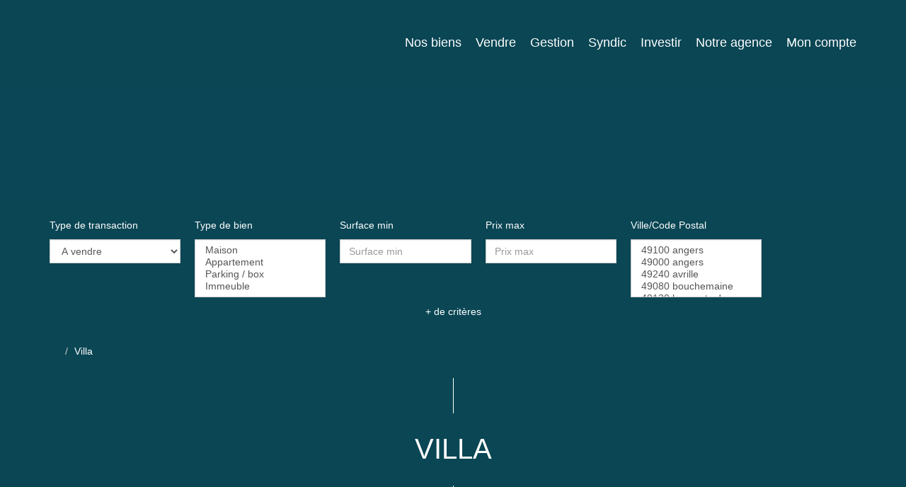

--- FILE ---
content_type: text/html; charset=UTF-8
request_url: https://www.daniel-vetu-immobilier.fr/type_bien/52-55/villas.html
body_size: 2337
content:
<!DOCTYPE html>
<html lang="en">
<head>
    <meta charset="utf-8">
    <meta name="viewport" content="width=device-width, initial-scale=1">
    <title></title>
    <style>
        body {
            font-family: "Arial";
        }
    </style>
    <script type="text/javascript">
    window.awsWafCookieDomainList = [];
    window.gokuProps = {
"key":"AQIDAHjcYu/GjX+QlghicBgQ/7bFaQZ+m5FKCMDnO+vTbNg96AEreeKhlQL5RdqfZo1k8DUWAAAAfjB8BgkqhkiG9w0BBwagbzBtAgEAMGgGCSqGSIb3DQEHATAeBglghkgBZQMEAS4wEQQML0g6ftK4WPadBOCdAgEQgDscEGbFH79IadI+fz9h6ZNBFgNKz84/JKcfpY3B71Q1RTb/qzCHOIz3/cGqD5FCl7PffQ9DSm8I51YLQQ==",
          "iv":"CgAE/yI23QAABk4b",
          "context":"mY+2pP+iRw1hTGvHtv1HapbC5Bdh87hrj5v7u+W8ga86FF4iTRPdKPdkvTCI94pQN0b3mNcpGwLBs/XZXxMffLVBXTUHSu4Sx1PWyhbyQHVUkk+Bgh9mFJ/pUchJp1FmyC46St/G5FRsGg8lyi4tR0XfP7RJYQPiRAmj5cNl7v2dh9ans0/x+ryVUE5zFJwRlRmx860zpasgrv3FdaBG9Rm0PinVhudrZn77lbNrIeper/[base64]/kOeDfrTis5TGuak4Zgf+xCeoMy0fgwCbevfG3qyApXpXF8UFyWGUIzXgeQX+Hd2TThq38OJFnU3aUZMyH4QBPTqsNrpfpscSk4pkjTPIuSGbcvVPpANA28y9LnD/NLH7dUhJXIaj3NVuI1UuZjfVEsCrPfR3slX8gDsq6zOLJiwqf3Ds7EJCy2okSGJHMiDPvkVYau48H3effeuqYb9QRPfqUeNy4HCIzQeA1pS4Ki1B3juZcEG/9EsHUnx9pte65AiCTHV2ghrEt3X4nXG1L0="
};
    </script>
    <script src="https://7813e45193b3.47e58bb0.eu-west-3.token.awswaf.com/7813e45193b3/28fa1170bc90/1cc501575660/challenge.js"></script>
</head>
<body>
    <div id="challenge-container"></div>
    <script type="text/javascript">
        AwsWafIntegration.saveReferrer();
        AwsWafIntegration.checkForceRefresh().then((forceRefresh) => {
            if (forceRefresh) {
                AwsWafIntegration.forceRefreshToken().then(() => {
                    window.location.reload(true);
                });
            } else {
                AwsWafIntegration.getToken().then(() => {
                    window.location.reload(true);
                });
            }
        });
    </script>
    <noscript>
        <h1>JavaScript is disabled</h1>
        In order to continue, we need to verify that you're not a robot.
        This requires JavaScript. Enable JavaScript and then reload the page.
    </noscript>
</body>
</html>

--- FILE ---
content_type: text/css;charset=ISO-8859-1
request_url: https://www.daniel-vetu-immobilier.fr/templates/template_voltaire/catalog/css/style.css.php?1759767566
body_size: 227
content:

	#header .header-menu .container-menu .menu-logo .logo{
		height: 90px;
	}

	@media (max-width: 991px){
		.page_home #header .header-title, #header .header-title{
			margin-top: 90px;
		}
	}

	:root {
		--color-1: #0A4655;
		--color-1-30: rgba(10,70,85,0.3);
		--color-1-40: rgba(10,70,85,0.4);
		--color-1-70: rgba(10,70,85,0.7);
		--color-2: #A18F65;
		--color-3: #FFFFFF;
		--color-3-70: rgba(255,255,255,0.7);
		--color-3-alt-1: rgb(245,245,245);
		--color-3-alt-2: rgb(205,205,205);
		--font-1: 'Montserrat', sans-serif;
		--font-2: 'Playfair Display', sans-serif;

		--color-materialize: var(--color-2);
		--color-materialize3: #b4a584;
		--color-materialize4: #d1c8b3;
	}
